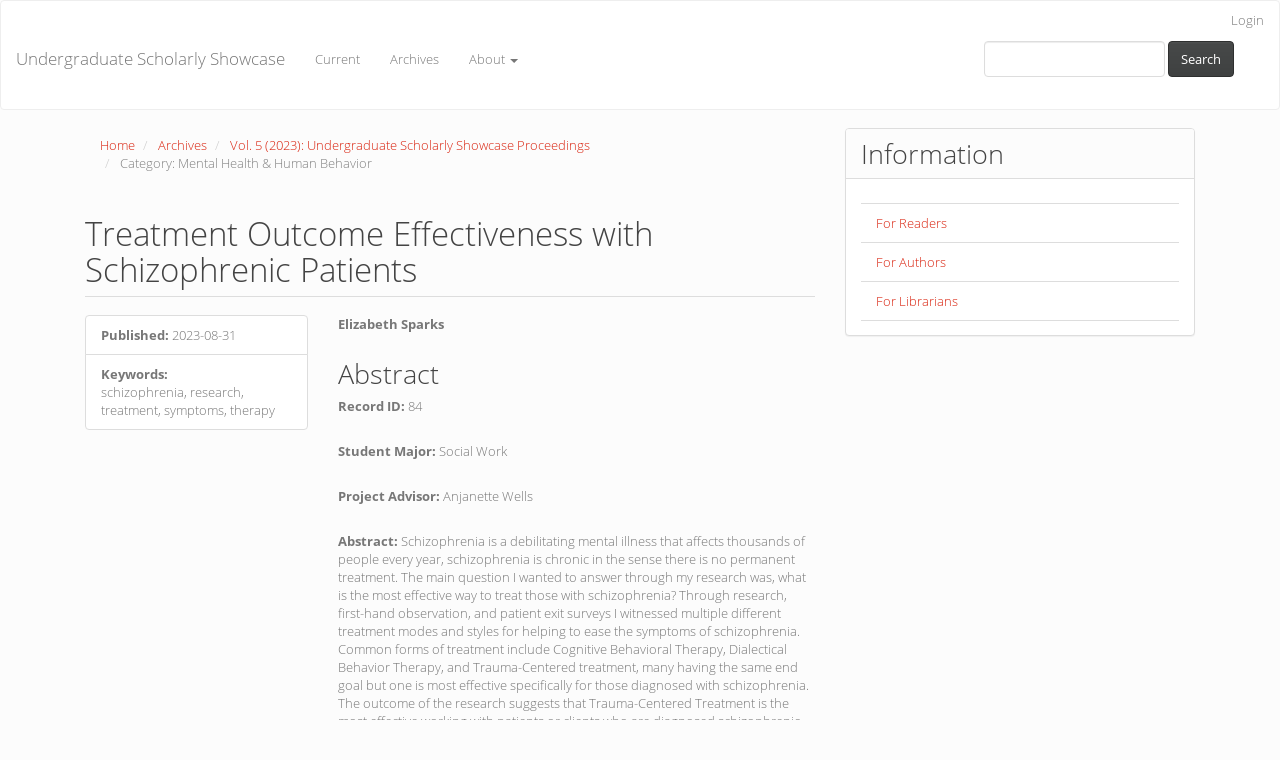

--- FILE ---
content_type: text/html; charset=utf-8
request_url: https://journals.uc.edu/index.php/Undergradshowcase/article/view/8113
body_size: 3236
content:

	
<!DOCTYPE html>
<html lang="en" xml:lang="en">
<head>
	<meta charset="utf-8">
	<meta name="viewport" content="width=device-width, initial-scale=1.0">
	<title>
		Treatment Outcome Effectiveness with Schizophrenic Patients
							| Undergraduate Scholarly Showcase
			</title>

	
<meta name="generator" content="Open Journal Systems 3.4.0.8">
<link rel="schema.DC" href="http://purl.org/dc/elements/1.1/" />
<meta name="DC.Creator.PersonalName" content="Elizabeth Sparks"/>
<meta name="DC.Date.created" scheme="ISO8601" content="2023-08-31"/>
<meta name="DC.Date.dateSubmitted" scheme="ISO8601" content="2023-08-03"/>
<meta name="DC.Date.issued" scheme="ISO8601" content="2023-10-12"/>
<meta name="DC.Date.modified" scheme="ISO8601" content="2023-10-12"/>
<meta name="DC.Description" xml:lang="en" content="Record ID: 84
Student Major: Social Work
Project Advisor: Anjanette Wells
Abstract: Schizophrenia is a debilitating mental illness that affects thousands of people every year, schizophrenia is chronic in the sense there is no permanent treatment. The main question I wanted to answer through my research was, what is the most effective way to treat those with schizophrenia? Through research, first-hand observation, and patient exit surveys I witnessed multiple different treatment modes and styles for helping to ease the symptoms of schizophrenia. Common forms of treatment include Cognitive Behavioral Therapy, Dialectical Behavior Therapy, and Trauma-Centered treatment, many having the same end goal but one is most effective specifically for those diagnosed with schizophrenia. The outcome of the research suggests that Trauma-Centered Treatment is the most effective working with patients or clients who are diagnosed schizophrenic and are displaying positive symptoms, such as visual or auditory hallucinations, thought distortion, etc. The value of the outcome due to this research furthers social workers education specifically working in the concentration of patients or clients diagnosed with Schizophrenia.&amp;nbsp;
&amp;nbsp;"/>
<meta name="DC.Identifier" content="8113"/>
<meta name="DC.Identifier.URI" content="https://journals.uc.edu/index.php/Undergradshowcase/article/view/8113"/>
<meta name="DC.Language" scheme="ISO639-1" content="en"/>
<meta name="DC.Source" content="Undergraduate Scholarly Showcase"/>
<meta name="DC.Source.Volume" content="5"/>
<meta name="DC.Source.URI" content="https://journals.uc.edu/index.php/Undergradshowcase"/>
<meta name="DC.Subject" xml:lang="en" content="schizophrenia"/>
<meta name="DC.Subject" xml:lang="en" content="research"/>
<meta name="DC.Subject" xml:lang="en" content="treatment"/>
<meta name="DC.Subject" xml:lang="en" content="symptoms"/>
<meta name="DC.Subject" xml:lang="en" content="therapy"/>
<meta name="DC.Title" content="Treatment Outcome Effectiveness with Schizophrenic Patients"/>
<meta name="DC.Type" content="Text.Serial.Journal"/>
<meta name="DC.Type.articleType" content="Category: Mental Health &amp; Human Behavior"/>
<meta name="gs_meta_revision" content="1.1"/>
<meta name="citation_journal_title" content="Undergraduate Scholarly Showcase"/>
<meta name="citation_journal_abbrev" content="Undergradshowcase"/>
<meta name="citation_author" content="Elizabeth Sparks"/>
<meta name="citation_title" content="Treatment Outcome Effectiveness with Schizophrenic Patients"/>
<meta name="citation_language" content="en"/>
<meta name="citation_date" content="2023/08/31"/>
<meta name="citation_volume" content="5"/>
<meta name="citation_abstract_html_url" content="https://journals.uc.edu/index.php/Undergradshowcase/article/view/8113"/>
<meta name="citation_abstract" xml:lang="en" content="Record ID: 84
Student Major: Social Work
Project Advisor: Anjanette Wells
Abstract: Schizophrenia is a debilitating mental illness that affects thousands of people every year, schizophrenia is chronic in the sense there is no permanent treatment. The main question I wanted to answer through my research was, what is the most effective way to treat those with schizophrenia? Through research, first-hand observation, and patient exit surveys I witnessed multiple different treatment modes and styles for helping to ease the symptoms of schizophrenia. Common forms of treatment include Cognitive Behavioral Therapy, Dialectical Behavior Therapy, and Trauma-Centered treatment, many having the same end goal but one is most effective specifically for those diagnosed with schizophrenia. The outcome of the research suggests that Trauma-Centered Treatment is the most effective working with patients or clients who are diagnosed schizophrenic and are displaying positive symptoms, such as visual or auditory hallucinations, thought distortion, etc. The value of the outcome due to this research furthers social workers education specifically working in the concentration of patients or clients diagnosed with Schizophrenia.&amp;nbsp;
&amp;nbsp;"/>
<meta name="citation_keywords" xml:lang="en" content="schizophrenia"/>
<meta name="citation_keywords" xml:lang="en" content="research"/>
<meta name="citation_keywords" xml:lang="en" content="treatment"/>
<meta name="citation_keywords" xml:lang="en" content="symptoms"/>
<meta name="citation_keywords" xml:lang="en" content="therapy"/>
	<link rel="stylesheet" href="https://journals.uc.edu/index.php/Undergradshowcase/$$$call$$$/page/page/css?name=bootstrapTheme-simplex" type="text/css" /><link rel="stylesheet" href="https://journals.uc.edu/public/journals/9/styleSheet.css?d=2021-10-27+13%3A59%3A57" type="text/css" />
</head>
<body class="pkp_page_article pkp_op_view">
	<div class="pkp_structure_page">

		<nav id="accessibility-nav" class="sr-only" role="navigation" aria-label="Quick jump to page content">
			<ul>
			  <li><a href="#main-navigation">Main Navigation</a></li>
			  <li><a href="#main-content">Main Content</a></li>
			  <li><a href="#sidebar">Sidebar</a></li>
			</ul>
		</nav>

				<header class="navbar navbar-default" id="headerNavigationContainer" role="banner">

						<div class="container-fluid">
				<div class="row">
					<nav aria-label="User Navigation">
							<ul id="navigationUser" class="nav nav-pills tab-list pull-right">
																					<li class=" menu-item-114">
				<a href="https://journals.uc.edu/index.php/Undergradshowcase/login">
					Login
									</a>
							</li>
										</ul>

					</nav>
				</div><!-- .row -->
			</div><!-- .container-fluid -->

			<div class="container-fluid">

				<div class="navbar-header">

										<button type="button" class="navbar-toggle collapsed" data-toggle="collapse" data-target="#nav-menu" aria-expanded="false" aria-controls="nav-menu">
						<span class="sr-only">Toggle navigation</span>
						<span class="icon-bar"></span>
						<span class="icon-bar"></span>
						<span class="icon-bar"></span>
					</button>

																<div class="site-name">
																								<a href="							https://journals.uc.edu/index.php/Undergradshowcase/index
						" class="navbar-brand">Undergraduate Scholarly Showcase</a>
																	</div>
					
				</div>

								
									<nav id="nav-menu" class="navbar-collapse collapse" aria-label="Site Navigation">
																		<ul id="main-navigation" class="nav navbar-nav">
														<li class=" menu-item-120">
				<a href="https://journals.uc.edu/index.php/Undergradshowcase/issue/current">
					Current
									</a>
							</li>
														<li class=" menu-item-121">
				<a href="https://journals.uc.edu/index.php/Undergradshowcase/issue/archive">
					Archives
									</a>
							</li>
																												<li class=" menu-item-123 dropdown">
				<a href="https://journals.uc.edu/index.php/Undergradshowcase/about" class="dropdown-toggle" data-toggle="dropdown" role="button" aria-haspopup="true" aria-expanded="false">
					About
											<span class="caret"></span>
									</a>
									<ul class="dropdown-menu ">
																					<li class=" menu-item-124">
									<a href="https://journals.uc.edu/index.php/Undergradshowcase/about">
										About the Journal
									</a>
								</li>
																												<li class=" menu-item-125">
									<a href="https://journals.uc.edu/index.php/Undergradshowcase/about/submissions">
										Submissions
									</a>
								</li>
																																									<li class=" menu-item-127">
									<a href="https://journals.uc.edu/index.php/Undergradshowcase/about/contact">
										Contact
									</a>
								</li>
																		</ul>
							</li>
			</ul>

				

																			<div class="pull-md-right">
								<form class="navbar-form navbar-left" role="search" method="post" action="https://journals.uc.edu/index.php/Undergradshowcase/search/search">
  <div class="form-group">
    <input class="form-control" name="query" value="" type="search" aria-label="Search Query" placeholder="">
  </div>
  <button type="submit" class="btn btn-default">Search</button>
</form>
							</div>
											</nav>
				
			</div><!-- .pkp_head_wrapper -->
		</header><!-- .pkp_structure_head -->

				<div class="pkp_structure_content container">
			<main class="pkp_structure_main col-xs-12 col-sm-10 col-md-8" role="main">

<div class="page page_article">
			<nav class="cmp_breadcrumbs" role="navigation" aria-label="You are here:">
	<ol class="breadcrumb">
		<li>
			<a href="https://journals.uc.edu/index.php/Undergradshowcase/index">
				Home
			</a>
		</li>
		<li>
			<a href="https://journals.uc.edu/index.php/Undergradshowcase/issue/archive">
				Archives
			</a>
		</li>
					<li>
				<a href="https://journals.uc.edu/index.php/Undergradshowcase/issue/view/573">
					Vol. 5 (2023): Undergraduate Scholarly Showcase Proceedings
				</a>
			</li>
				<li class="active">
							Category: Mental Health &amp; Human Behavior
					</li>
	</ol>
</nav>
	
		<article class="article-details">

		
	<header>
		<h1 class="page-header">
			Treatment Outcome Effectiveness with Schizophrenic Patients
					</h1>
	</header>

	<div class="row">

		<section class="article-sidebar col-md-4">

						<h2 class="sr-only">Article Sidebar</h2>

						
						
			<div class="list-group">

													<div class="list-group-item date-published">
												<strong>Published:</strong>
						2023-08-31
					</div>
																								
												
													<div class="list-group-item keywords">
						<strong>						Keywords:</strong>
						<div class="">
							<span class="value">
																	schizophrenia, 																	research, 																	treatment, 																	symptoms, 																	therapy															</span>
						</div>
					</div>
							</div>

		</section><!-- .article-sidebar -->

		<div class="col-md-8">
			<section class="article-main">

								<h2 class="sr-only">Main Article Content</h2>

									<div class="authors">
													<div class="author">
								<strong>Elizabeth Sparks</strong>
																							</div>
											</div>
				
													<div class="article-summary" id="summary">
						<h2>Abstract</h2>
						<div class="article-abstract">
							<p><strong>Record ID:</strong> 84</p><br />
<p><strong>Student Major:</strong> Social Work</p><br />
<p><strong>Project Advisor:</strong> Anjanette Wells</p><br />
<p><strong>Abstract:</strong> Schizophrenia is a debilitating mental illness that affects thousands of people every year, schizophrenia is chronic in the sense there is no permanent treatment. The main question I wanted to answer through my research was, what is the most effective way to treat those with schizophrenia? Through research, first-hand observation, and patient exit surveys I witnessed multiple different treatment modes and styles for helping to ease the symptoms of schizophrenia. Common forms of treatment include Cognitive Behavioral Therapy, Dialectical Behavior Therapy, and Trauma-Centered treatment, many having the same end goal but one is most effective specifically for those diagnosed with schizophrenia. The outcome of the research suggests that Trauma-Centered Treatment is the most effective working with patients or clients who are diagnosed schizophrenic and are displaying positive symptoms, such as visual or auditory hallucinations, thought distortion, etc. The value of the outcome due to this research furthers social workers education specifically working in the concentration of patients or clients diagnosed with Schizophrenia. </p><br />
<p> </p>
						</div>
					</div>
				
				

								
			</section><!-- .article-main -->

			<section class="article-more-details">

								<h2 class="sr-only">Article Details</h2>

								
													<div class="panel panel-default issue">
						<div class="panel-heading">
							<h2 class="panel-title">
								Issue
							</h2>
						</div>
						<div class="panel-body">
							<a class="title" href="https://journals.uc.edu/index.php/Undergradshowcase/issue/view/573">
								Vol. 5 (2023): Undergraduate Scholarly Showcase Proceedings
							</a>
						</div>
					</div>
				
									<div class="panel panel-default section">
						<div class="panel-heading">
							<h2 class="panel-title">
								Section
							</h2>
						</div>
						<div class="panel-body">
							Category: Mental Health &amp; Human Behavior
						</div>
					</div>
				
								
																																									<div class="panel panel-default author-bios">
						<div class="panel-heading">
							<h2 class="panel-title">
																	Author Biography
															</h2>
						</div>
						<div class="panel-body">
																								<div class="media biography">
										<div class="media-body">
											<h3 class="media-heading biography-author">
																									Elizabeth Sparks
																							</h3>
											<p>Student Major: Social Work</p>
										</div>
									</div>
																					</div>
					</div>
				
				

								
			</section><!-- .article-details -->
		</div><!-- .col-md-8 -->
	</div><!-- .row -->

</article>

	

</div><!-- .page -->

	</main>

									<aside id="sidebar" class="pkp_structure_sidebar left col-xs-12 col-sm-8 col-md-4" role="complementary" aria-label="Sidebar">
				<div class="pkp_block block_information">
	<h2 class="title">Information</h2>
	<div class="content">
		<ul>
							<li>
					<a href="https://journals.uc.edu/index.php/Undergradshowcase/information/readers">
						For Readers
					</a>
				</li>
										<li>
					<a href="https://journals.uc.edu/index.php/Undergradshowcase/information/authors">
						For Authors
					</a>
				</li>
										<li>
					<a href="https://journals.uc.edu/index.php/Undergradshowcase/information/librarians">
						For Librarians
					</a>
				</li>
					</ul>
	</div>
</div>

			</aside><!-- pkp_sidebar.left -->
				</div><!-- pkp_structure_content -->

	<footer class="footer" role="contentinfo">

		<div class="container">

			<div class="row">
				
				<div class="col-md-2" role="complementary">
					<a href="https://journals.uc.edu/index.php/Undergradshowcase/about/aboutThisPublishingSystem">
                                                <img class="img-responsive" alt="More information about the publishing system, Platform and Workflow by OJS/PKP." src="https://journals.uc.edu/templates/images/ojs_brand.png">
                                        </a>
				</div>

			</div> <!-- .row -->
		</div><!-- .container -->
	</footer>
</div><!-- pkp_structure_page -->

<script src="https://journals.uc.edu/lib/pkp/lib/vendor/components/jquery/jquery.min.js?v=3.4.0.8" type="text/javascript"></script><script src="https://journals.uc.edu/lib/pkp/lib/vendor/components/jqueryui/jquery-ui.min.js?v=3.4.0.8" type="text/javascript"></script><script src="https://journals.uc.edu/lib/pkp/js/lib/jquery/plugins/jquery.tag-it.js?v=3.4.0.8" type="text/javascript"></script><script src="https://journals.uc.edu/plugins/themes/bootstrap3/bootstrap/js/bootstrap.min.js?v=3.4.0.8" type="text/javascript"></script>


</body>
</html>
